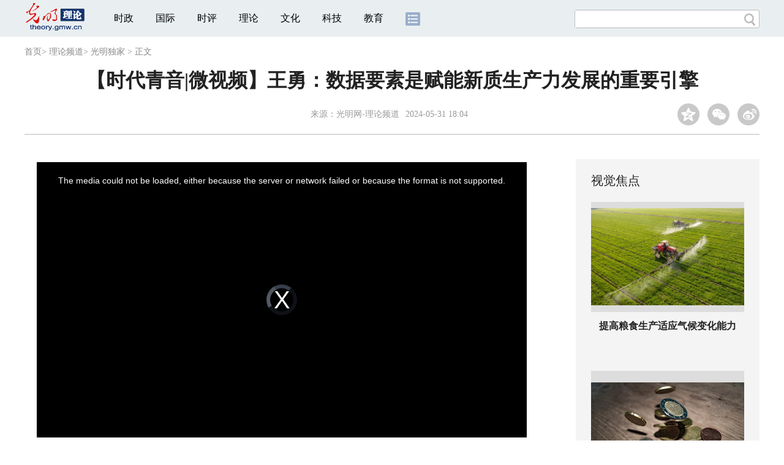

--- FILE ---
content_type: text/html
request_url: https://theory.gmw.cn/2024-05/31/content_37356720.htm
body_size: 11322
content:
<!DOCTYPE html>
<html>
<head> 
<meta name="tplInfo" content='{"id":46073,"name":"2018文章页全媒体标准版","nodeid":0}'>
<script src="//img.gmw.cn/js/public_share.js" atremote></script>
<meta charset="UTF-8" />
<meta http-equiv="Content-Type" content="text/html;charset=utf-8">
<meta http-equiv="Cache-Control" content="max-age=0" />
<meta http-equiv="pragma" content="no-cache" />
<meta http-equiv="Expires" content="0" />
<meta name="renderer" content="webkit|ie-stand|ie-comp">
<meta name="viewport" content="width=device-width, initial-scale=1.0, minimum-scale=1.0, maximum-scale=3.0, user-scalable=no" >
<meta http-equiv="X-UA-Compatible" content="IE=11,chrome=1"/>
<meta name="description" content="【时代青音|微视频】王勇：数据要素是赋能新质生产力发展的重要引擎　　【文字实录】
　　发展新质生产力，最值得强调的生产要素，是数据这个要素。因为不管是传统产业的改造">
<meta name="keywords" content="数据要素">
<meta name="filetype" content="0">
<meta name="publishedtype" content="1">
<meta name="pagetype" content="1">
<META name="catalogs" content="47530">
<META name="contentid" content="37356720">
<META name="publishdate" content="2024-05-31">
<META name="author" content="李澍">
<META name="editor" content="徐倩阳">
<link href="//img.gmw.cn/css/con_style.css?_=20230210" type="text/css" rel="stylesheet" atremote />
<script src="//img.gmw.cn/js/jquery.js" atremote></script>
<script src="//img.gmw.cn/js/require/config.js?_=20201027" atremote></script>
<script src="//img.gmw.cn/js/require.js" atremote></script>
<script src="//img.gmw.cn/js/require/conMediaMain.js?_=20201027" atremote></script>
<title>
【时代青音|微视频】王勇：数据要素是赋能新质生产力发展的重要引擎
_光明网</title>
</head>
<body class="g-mobile">
<!-- 分享默认图 开始 -->
<div style="position:absolute;top:-9999px;left:-9999px;width:0px;height:0px;overflow:hidden;display:none;"><img src="//img.gmw.cn/pic/gmwLogo_share.jpg" atremote></div>
<!-- 分享默认图 结束 -->
<!--微信分享提示 开始-->
<div class="g-wxTips">
	<div class="m-wxtop-tip">
		<div class="m-con">
			<p class="m-tipText">
				点击右上角<img atremote="" src="//img.gmw.cn/pic/mgmw/iconshare.png" class="u-qq">微信好友
			</p>
			<p class="m-tipText">
				<img atremote="" src="//img.gmw.cn/pic/mgmw/pengyouquan.png" class="u-qq">朋友圈
			</p>
			<p class="m-tipShare"><img atremote="" src="//img.gmw.cn/pic/mgmw/layershare.png" class="u-share"></p>
		</div>
	</div>
	<div class="m-wxdown-tip">
		<div class="m-con">
			<!--<p class="m-tipText">点击浏览器下方“<img atremote="" src="//img.gmw.cn/pic/mgmw/lineshare.png">”分享微信好友Safari浏览器请点击“<img atremote="" src="//img.gmw.cn/pic/mgmw/share.png">”按钮</p>-->
			<p class="m-tipText">请使用浏览器分享功能进行分享</p>
			<p class="m-tip"><img atremote="" src="//img.gmw.cn/pic/mgmw/arrow.png"></p>
		</div>
	</div>
</div>
<!--微信分享提示 结束-->
<!--顶部广告 start-->
<div class="u-top-ad" id="ad_con_top_full_01"></div>
<!--顶部广告 end-->
<!--头部 start-->
<div class="g-header">
    <div class="m-channel-head">
      <div class="g-layout">
            <div class="m-logo">
                <!--频道logo start-->
                <!-- 新版文章页头部频道logo ssi -->
<meta charset="UTF-8" />
<a href="//theory.gmw.cn/index.htm" target="_blank"><img id="headerlogo" src="//img.gmw.cn/pic/contentlogo/4402.gif" alt="理论频道"></a>
                <!--频道logo end-->
            </div>
            <!--导航-->
    		<!-- 新版文章页头部导航 ssi -->
<!--手机端导航s-->
<span class="m-mobile-nav-btn"><img atremote="" src="//img.gmw.cn/pic/mgmw/mline.png"></span>
<img class="m-to-pc" src="//img.gmw.cn/pic/conimages/m_pc_btn.png" atremote="">
<img class="m-to-mob" src="//img.gmw.cn/pic/conimages/m_mobile_btn.png" atremote="">
<div class="m-mobile-nav">
    <a href="javascript:void(0);" id="u-navClose"><img atremote src="//img.gmw.cn/pic/mgmw/mClose.png" /></a>
    <div class="m-navTitle">
        <span></span>
        <h1>全部导航</h1>
    </div>
    <ul>
        <li><a atremote href="//politics.gmw.cn/" target="_blank">时政</a></li>
        <li><a atremote href="//world.gmw.cn/" target="_blank">国际</a></li>
        <li><a atremote href="//guancha.gmw.cn/" target="_blank">时评</a></li>
        <li><a atremote href="//theory.gmw.cn/" target="_blank">理论</a></li>
        <li><a atremote href="//culture.gmw.cn/" target="_blank">文化</a></li>
        <li><a atremote href="//tech.gmw.cn/" target="_blank">科技</a></li>
        <li><a atremote href="//edu.gmw.cn/" target="_blank">教育</a></li>
        <li><a atremote href="//economy.gmw.cn/" target="_blank">经济</a></li>
        <li><a atremote href="//life.gmw.cn/" target="_blank">生活</a></li>
		<li><a atremote href="//legal.gmw.cn/" target="_blank">法治</a></li>
        <li><a atremote href="//topics.gmw.cn/" target="_blank">专题</a></li>
        <li><a atremote href="//en.gmw.cn/" target="_blank">ENGLISH</a></li>   
    </ul>
    <div class="f-search">
        <div class="m-input-group">
            <input id="searchTextMob" type="text" value="" name="q" >
            <button class="u-btn" type="submit" id="submitSMob"></button>
        </div>
    </div>
</div>
<!--手机端导航e-->
<!--电脑端导航s-->
<div class="m-channel-nav">
    <ul class="m-nav">
        <li> <a href="//politics.gmw.cn/" target="_blank">时政</a> </li>
        <li> <a href="//world.gmw.cn/" target="_blank">国际</a> </li>
        <li> <a href="//guancha.gmw.cn/" target="_blank">时评</a> </li>
        <li> <a href="//theory.gmw.cn/" target="_blank">理论</a> </li>
        <li> <a href="//culture.gmw.cn/" target="_blank">文化</a> </li>
        <li> <a href="//tech.gmw.cn/" target="_blank">科技</a> </li>
        <li> <a href="//edu.gmw.cn/" target="_blank">教育</a> </li>
        <!--<li> <a href="//economy.gmw.cn/" target="_blank">经济</a> </li>
        <li> <a href="//life.gmw.cn/" target="_blank">生活</a> </li>
        <li> <a href="//legal.gmw.cn/" target="_blank">法治</a> </li>-->
        <li class="more-nav-btn"> <a href="//www.gmw.cn/map.htm" target="_blank"><img src="//img.gmw.cn/pic/conimages/con_headIcon.png" /></a> </li>
    </ul>
</div>
<!--电脑端导航e-->
            <!--搜索-->
            <!-- 新版搜索 ssi -->
<meta charset="UTF-8" />
<div class="f-search">
    <div class="m-input-group">
        <input id="searchText" type="text" value="" name="q" >
        <button class="u-btn" type="submit" id="submitS"></button>
    </div>
</div>
            <div class="u-slogan"></div>
            <div class="u-reading" title="【时代青音|微视频】王勇：数据要素是赋能新质生产力发展的重要引擎">正在阅读：【时代青音|微视频】王勇：数据要素是赋能新质生产力发展的重要引擎</div>
</div>
    </div> 
</div>
<!--头部 end-->
<!--导航 stsrt-->
<div class="g-crumbs">
    <a href="https://www.gmw.cn/">首页</a><font>&gt; </font>
    <a href="../../"><img src="//img.gmw.cn/pic/contentlogo/4402.gif" id="ArticleChannelID"></a><a href="../../"  target="_blank"  class="">理论频道</a><Font class="">> </Font><a href="../../node_47530.htm"  target="_blank"  class="">光明独家</a>
    <font>&gt; </font><font>正文</font> 
</div>
<!--导航 end-->
<!--正文主体部分 start-->
<div class="g-main">
    <!--正文标题 start-->
    <div class="m-title-box">
        <h1 class="u-title">
            【时代青音|微视频】王勇：数据要素是赋能新质生产力发展的重要引擎
        </h1>
        <div class="m-con-info">
            <!--稿件信息 strat-->
            <div class="m_tips">
                <span class="m-con-source">来源：<a href="http://theory.gmw.cn/" target="_blank">光明网-理论频道</a></span><span class="m-con-time">2024-05-31 18:04</span>
            </div>
            <!--稿件信息 end-->
            <div class="m-share">
                <div class="share" id="share"> <a class="share-qqzone"><i></i></a> <a class="share-wechat" href="javascript:;"><i></i>
                    <div class="bg-code"></div>
                    <div class="qrcode"></div>
                    <span class="close-btn">X</span></a> <a class="share-weibo"><i></i></a> </div>
            </div>
        </div>
    </div>
    <!--正文标题 end-->
    <!--左侧栏 start-->
  <div class="m-l-main">
        <!--文章正文 start-->
        <div id="articleBox" class="con-text">
            <div id="article_inbox">
                <div class="m-player_box" id="video">
                    <div id="a1"></div>
                </div>
                <div id="MultiAttachPh" style="display: none">
                    https://flv1.gmw.cn/gma/20250219/20250219162522678_3047.mp4
                </div>
                <div id="PicUrlPh" style="display: none">
                    
                </div>
				<div id="SubtitlePh" style="display: none"></div>
                <div class="u-mainText">
                    <!--enpproperty <articleid>37356720</articleid><date>2024-05-31 18:04:27.0</date><author></author><title>【时代青音|微视频】王勇：数据要素是赋能新质生产力发展的重要引擎</title><keyword>数据要素</keyword><subtitle></subtitle><introtitle></introtitle><siteid>2</siteid><nodeid>47530</nodeid><nodename>光明独家</nodename><nodesearchname></nodesearchname>/enpproperty--><!--enpcontent--><!--enpcontent--><p><strong><font color="#993300">　　【文字实录】</font></strong></p>
<p>　　发展新质生产力，最值得强调的生产要素，是数据这个要素。因为不管是传统产业的改造升级，还是推动新兴产业的发展，或是培育未来产业，都需要非常精细化地决策，减少资源错配所带来的成本。资源错配是我们以前在各类资源配置过程当中经常遇到的问题，要么造成产能过剩，要么造成行业风险过高。而使用数据要素最大的好处，就是能够降低各类资源的错配程度。</p>
<p>　　这一问题可以从两个方面去理解。一是需求端，就是当我们有了数据之后，可以更好地了解消费者的产品需求，同时把更多的资源用于生产能够满足消费者所需的产品。以电脑为例，现在大家都使用智能手机或笔记本电脑，那台式机还有没有市场呢？其实还会有不少人用台式机处理视频或者玩电脑游戏，台式机在这一垂直领域的销售，能够更好地满足消费者的欲望。这就是数据引导企业在需求端作出了正确决策，这种决策极大地提高了资源的配置效率。</p>
<p>　　另外，数据也可以在供给端发挥作用，帮助企业更好地降低生产成本，提高生产流程的合理性。比如现在传统产业需要进行数字化转型，就需要对生产数据进行分析，从而对流程进行合理化。</p>
<p>　　数据要素在需求端可以更好地帮助企业发现新产品、新的市场方向；而在供给端可以更好地帮助企业降低成本。不管是在传统产业的改造升级，还是在确定新兴产业或未来产业的发展方向方面，数据要素都会起到非常重要的作用，真正推动新质生产力的发展。（编辑：徐倩阳、路天悦）</p>
<p><font face="楷体">　　【中国互联网发展基金会中国正能量网络传播专项基金资助支持项目】</font></p>
<p><img style="WIDTH: 0px; HEIGHT: 0px" id="71967306" title="【时代青音|微视频】王勇：数据要素是赋能新质生产力发展的重要引擎" alt="【时代青音|微视频】王勇：数据要素是赋能新质生产力发展的重要引擎"  border="0" align="默认" src="https://imgtheory.gmw.cn/attachement/png/site2/20240531/f44d30758a7127c3e60810.png" sourcename="本地文件" sourcedescription="编辑提供的本地文件"/></p>
<p align="center"><img style="WIDTH: 650px; HEIGHT: 100px" id="71967307" title="【时代青音|微视频】王勇：数据要素是赋能新质生产力发展的重要引擎" alt="【时代青音|微视频】王勇：数据要素是赋能新质生产力发展的重要引擎"  border="0" align="center" src="https://imgtheory.gmw.cn/attachement/jpg/site2/20240531/f44d30758a7127c3e60811.jpg" sourcename="本地文件" sourcedescription="编辑提供的本地文件"/></p>
<p> </p><!--/enpcontent--><!--/enpcontent-->
					
                    <!--责编-->
                    <div class="m-zbTool liability">
                    	<span>[ </span>
                    	<span class="liability">责编：李澍</span><span> ]</span> </div>
                    
                </div>
                <div class="u-moreText">阅读剩余全文（<span class="u-percent"></span>）</div>
            </div>
        </div>
		<!--取附件设置视频封面 start-->
        <div id="titleImgWrap" style="display:none;">
            
        </div>
        <!--取附件设置视频封面 end-->
        <!--文章正文 end-->
        <div class="u-conBottomLine"></div>
    <!--QRcode-->
    	<!-- 新版文章页正文下方二维码 ssi -->
<meta charset="UTF-8" />
<div class="u-QRcode"><img src="//img.gmw.cn/content_banner/content_840x120_qrcodes.jpg"></div>
<div class="u-con-left-ad" id="ad_con_left_full_01" style="margin-bottom:20px;"></div>
        <!--相关阅读 start-->
		<meta charset="UTF-8" />
<!-- tplID :46336 网评中心相关阅读 ssi-->
<!--相关阅读 开始-->
<div class="m-relRead is_ssi">
    <h2>相关阅读</h2>
    <ul class="relReadUl" id="relReadUl">
        <li class="rRPic">
            <div class="m-imgcon">                <div class="m-img"><a atremote href="https://theory.gmw.cn/2026-01/16/content_38541554.htm" target="_blank"><img atremote src="https://imgtheory.gmw.cn/attachement/jpg/site2/20260116/005056b8abe62ad42aec01.jpg" border="0"></a></div>            </div>                        <p><a atremote href="https://theory.gmw.cn/2026-01/16/content_38541554.htm" target="_blank">健全绿色消费激励机制，推广低碳生活方式</a></p>
        </li>
        <li class="rRPic no-Mobile1000">
            <div class="m-imgcon">                <div class="m-img"><a atremote href="https://theory.gmw.cn/2025-12/11/content_38466986.htm" target="_blank"><img atremote src="https://imgtheory.gmw.cn/attachement/jpg/site2/20251211/005056a53a072aa45dea02.jpg" border="0"></a></div>            </div>                        <p><a atremote href="https://theory.gmw.cn/2025-12/11/content_38466986.htm" target="_blank">以数字化重塑长江文化的整体性叙事</a></p>
        </li>
        <li class="rRArticle">
            <a atremote href="https://theory.gmw.cn/2026-01/16/content_38541574.htm" target="_blank">坚持创新驱动，加紧培育壮大新动能</a><a atremote href="https://theory.gmw.cn/2026-01/15/content_38538554.htm" target="_blank">从“千园之城”看人民城市的幸福密码</a><a atremote href="https://theory.gmw.cn/2026-01/14/content_38534235.htm" target="_blank">以数智绿色深度融合培育绿色生产力</a><a atremote href="https://theory.gmw.cn/2026-01/13/content_38533517.htm" target="_blank" class="lastRra">在古典文明中寻求智慧汲取营养</a>
        </li>
    </ul>
</div>
<!--相关阅读 结束-->

        <!--相关阅读 end-->
        <!--表情 start-->
        <!-- tplID: nodeID: -->
<meta charset="UTF-8" />
<div class="m-motion-wrap" id="motionsDiv">
	<!--表情s-->
	<div class="m-motion">
		<div class="m-motion-hd">
			<h2>您此时的心情</h2>
			<div class="m-gm-vote"><a href="//vote.gmw.cn" target="_blank"><img src="//img.gmw.cn/pic/conimages/yuntoulogo.png" alt="光明云投"/></a></div>
			<div class="m-motion-rank">
				<span class="u-motion-title">新闻表情排行</span>
				<span class="m-motion-classify"><a href="//www.gmw.cn/motionsdaytop.htm" target="_blank">日</a>/<a href="//www.gmw.cn/motionsweektop.htm" target="_blank">周</a></span>
			</div>
		</div>
		<div class="m-motion-bd">
			<ul>
				<li class="m_1">
					<div class="m-motion-con">
						<a class="face"><img src="//img.gmw.cn/pic/conimages/ico_motion_1.png"></a>
						<div class="m-motion-status">
							<div class="u-motion">开心</div>
							<div class="m-motion-numbox">
								<div class="pillar">&nbsp;</div>
							</div>
							<div class="hits">0</div>
						</div>
					</div>
				</li>
				<li class="m_2">
					<div class="m-motion-con">
						<a class="face"><img src="//img.gmw.cn/pic/conimages/ico_motion_2.png"></a>
						<div class="m-motion-status">
							<div class="u-motion">难过</div>
							<div class="m-motion-numbox">
								<div class="pillar">&nbsp;</div>
							</div>
							<div class="hits">0</div>
						</div>
					</div>
				</li>
				<li class="m_3">
					<div class="m-motion-con">
						<a class="face"><img src="//img.gmw.cn/pic/conimages/ico_motion_3.png"></a>
						<div class="m-motion-status">
							<div class="u-motion">点赞</div>
							<div class="m-motion-numbox">
								<div class="pillar">&nbsp;</div>
							</div>
							<div class="hits">0</div>
						</div>
					</div>
				</li>
				<li class="m_4">
					<div class="m-motion-con">
						<a class="face"><img src="//img.gmw.cn/pic/conimages/ico_motion_4.png"></a>
						<div class="m-motion-status">
							<div class="u-motion">飘过</div>
							<div class="m-motion-numbox">
								<div class="pillar">&nbsp;</div>
							</div>
							<div class="hits">0</div>
						</div>
					</div>
				</li>
			</ul>
		</div>
	</div>
	<!--表情e-->
</div>
        <!--表情 end-->
    </div>
    <!--左侧栏 end-->
    <!--右侧栏 start-->
    <div class="m-r-main no-Mobile">
        <!--视觉焦点 start-->
        <meta charset="UTF-8" />
<!-- tplID:46078 网评中心理论频道、学术频道、党建频道文章页右侧视觉焦点 -->
<div class="m-eyecatcher is_ssi" id="m-eyecatcher">
	<h2>视觉焦点</h2>
	<ul>		<li>			<div class="m-imgcon">				<div class="m-img">					<a atremote href="https://theory.gmw.cn/2025-03/27/content_37930136.htm" target="_blank"><img atremote src="https://imgtheory.gmw.cn/attachement/jpg/site2/20250328/94c69122e51c2950523001.jpg" border="0"></a>				</div>			</div>			<p>提高粮食生产适应气候变化能力</p>		</li><li>			<div class="m-imgcon">				<div class="m-img">					<a atremote href="https://theory.gmw.cn/2025-03/20/content_37915790.htm" target="_blank"><img atremote src="https://imgtheory.gmw.cn/attachement/jpg/site2/20250320/94c69122e51c2945c02d0c.jpg" border="0"></a>				</div>			</div>			<p>如何理解货币政策的“适度宽松”</p>		</li>	</ul></div>
	<div class="u-con-right-ad" id="ad_con_right_full_01" style="margin:20px auto;"></div>
        <!--视觉焦点 end-->
        <!--最热文章 start-->
        <meta charset="UTF-8" />
<!-- tplID:46341 网评中心理论频道、学术频道、党建频道文章页右侧最热文章 -->
<div class="m-hotArticle is_ssi" id="m-hotArticle">
	<h2>最热文章</h2>
	<ul>
	  <li>        <div>                      <a atremote href="https://theory.gmw.cn/2026-01/16/content_38541574.htm" target="_blank">坚持创新驱动，加紧培育壮大新动能</a>        </div>	<span class="topThree">1</span></li>		
	  <li>       <div>                      <a atremote href="https://theory.gmw.cn/2026-01/15/content_38538554.htm" target="_blank">从“千园之城”看人民城市的幸福密码</a>        </div>	<span class="topThree">2</span></li>		
	  <li>        <div>                      <a atremote href="https://theory.gmw.cn/2026-01/14/content_38534235.htm" target="_blank">以数智绿色深度融合培育绿色生产力</a>        </div>	<span class="topThree">3</span></li>		
	  <li>        <div>                      <a atremote href="https://theory.gmw.cn/2026-01/13/content_38533584.htm" target="_blank">全力做好绿色金融大文章</a>        </div>	<span>4</span></li>		
	  <li>        <div>                      <a atremote href="https://theory.gmw.cn/2026-01/13/content_38533606.htm" target="_blank">构建亲清政商关系</a>        </div>	<span>5</span></li>		
	  <li>       <div>                      <a atremote href="https://theory.gmw.cn/2026-01/13/content_38533517.htm" target="_blank">在古典文明中寻求智慧汲取营养</a>        </div>	<span>6</span></li>		
	  <li>        <div>                      <a atremote href="https://theory.gmw.cn/2026-01/09/content_38527885.htm" target="_blank">从银发族“买买买”看内需新蓝海</a>        </div>	<span>7</span></li>		
	  <li>       <div>                      <a atremote href="https://theory.gmw.cn/2026-01/09/content_38527633.htm" target="_blank">理想信念教育如何“破壁”青年网络圈群化</a>        </div>	<span>8</span></li>		
	  <li>        <div>                      <a atremote href="https://theory.gmw.cn/2026-01/09/content_38527632.htm" target="_blank">因地制宜发展农业新质生产力</a>        </div>	<span>9</span></li>		
	  <li>        <div>                      <a atremote href="https://theory.gmw.cn/2026-01/09/content_38527622.htm" target="_blank">进一步推动新就业形态健康发展</a>        </div>	<span>10</span></li>		
	</ul>
</div>
        <!--最热文章 end-->
        
  </div>
    <!--右侧栏 end-->
</div>
<!--正文主体部分 end-->
<!--独家策划 start-->
<meta charset="UTF-8" />

<!-- tplID:46332 网评中心理论、学术、党建频道全媒体文章页中部独家策划部分 ssi-->
<div class="g-solePlan-box is_ssi no-Mobile414">
	<div class="g-solePlan" id="g-solePlan">
		<h2>独家策划</h2>
		<ul>
			<li>
			  <div class="li_con">	<div class="pic">		<a atremote href="https://topics.gmw.cn/node_166993.htm" target="_blank"><img atremote src="https://imgtheory.gmw.cn/attachement/jpg/site2/20251210/00d86168b9e92aa35f5a12.jpg" border="0"></a>	</div>	<div class="block1">		<p><a href="https://topics.gmw.cn/node_166993.htm" target="_blank">“理响中国·文化旗帜”党校公开课第14季</a></p>	</div></div>
			  <div class="li_con">	<div class="block1">		<p><a href="https://topics.gmw.cn/node_161185.htm" target="_blank">“理响中国·铿锵有理|在改革开放中开辟广阔前景暨党校公开课第十二季”</a></p>	</div>	<div class="pic divright">		<a atremote href="https://topics.gmw.cn/node_161185.htm" target="_blank"><img atremote src="https://imgtheory.gmw.cn/attachement/jpg/site2/20250331/f44d307589282954aa2c09.jpg" border="0"></a> 					        </div></div>
			</li>
			<li>
			  <div class="li_con">	<div class="pic">		<a atremote href="https://topics.gmw.cn/node_166533.htm" target="_blank"><img atremote src="https://imgtheory.gmw.cn/attachement/jpg/site2/20251106/94c69122e51c2a76533f02.jpg" border="0"></a>	</div>	<div class="block1">		<p><a href="https://topics.gmw.cn/node_166533.htm" target="_blank">理响中国·铿锵有理|经济向好有底气</a></p>	</div></div>
			  <div class="li_con">	<div class="block1">		<p><a href="https://topics.gmw.cn/node_157830.htm" target="_blank">“理响中国”理论融媒体精品征集展播活动</a></p>	</div>	<div class="pic divright">		<a atremote href="https://topics.gmw.cn/node_157830.htm" target="_blank"><img atremote src="https://imgtheory.gmw.cn/attachement/jpg/site2/20250620/f44d3075892829bf50130a.jpg" border="0"></a> 					        </div></div>
			</li>
			<li>
			  <div class="li_con">	<div class="pic">		<a atremote href="https://topics.gmw.cn/node_164576.htm" target="_blank"><img atremote src="https://imgtheory.gmw.cn/attachement/jpg/site2/20250626/005056b87d1d29c6eb6601.jpg" border="0"></a>	</div>	<div class="block1">		<p><a href="https://topics.gmw.cn/node_164576.htm" target="_blank">理响中国·春江水暖鸭先知</a></p>	</div></div>
			  <div class="li_con">	<div class="block1">		<p><a href="https://topics.gmw.cn/node_161019.htm" target="_blank">把中国式现代化的美好图景变为现实</a></p>	</div>	<div class="pic divright">		<a atremote href="https://topics.gmw.cn/node_161019.htm" target="_blank"><img atremote src="https://imgtheory.gmw.cn/attachement/png/site2/20250331/94c69122e36b2954a6a230.png" border="0"></a> 					        </div></div>
			</li>
		</ul>
	</div>
</div>
<!--独家策划 end-->
<!--推荐阅读&广告 start-->
<div class="g-maincon">
    <div class="m-l-reads">
        <!--推荐阅读 start-->
        <meta charset="UTF-8" />
<!-- tplID:46072 网评中心理论频道、学术频道、党建频道全媒体文章页左侧底部推荐阅读部分 ssi-->
<div class="g-readscon is_ssi">
	<div class="u-relateread">推荐阅读</div>
	<div class="m-lists" id="m-lists">
	  	<div class="m-redlist">	     <div class="m-imgcon">			<div class="m-img">				<a atremote href="https://theory.gmw.cn/2025-12/29/content_38506820.htm" target="_blank"></a>			</div>		</div>		<div class="m-textc">			<div class="u-tt3">                   <a atremote href="https://theory.gmw.cn/2025-12/29/content_38506820.htm" target="_blank">做好“五个必须”，为明年经济工作开好局</a>             </div>	        <div class="u-zy">2026年是“十五五”规划开局之年，做好经济工作至关重要。这“五个必须”，既对以往经济实践作出了深刻精辟的总结，也为做好当前和今后一个时期的经济工作提供了思想指引和行动指南。</div>		    <div class="u-time">2025-12-29 17:36</div>	     </div>	</div><div class="m-redlist">	     <div class="m-imgcon">			<div class="m-img">				<a atremote href="https://theory.gmw.cn/2025-12/25/content_38499467.htm" target="_blank"></a>			</div>		</div>		<div class="m-textc">			<div class="u-tt3">                   <a atremote href="https://theory.gmw.cn/2025-12/25/content_38499467.htm" target="_blank">投资于人对建设强大国内市场的基础功能</a>             </div>	        <div class="u-zy">人力资本作为经济增长核心要素的地位被提升到了前所未有的高度。这种战略重心的转移深刻表明，在高质量发展的新阶段，“人”已不再仅仅被视为市场消费的终端，更是生产要素中最具能动性的价值源泉。</div>		    <div class="u-time">2025-12-25 10:52</div>	     </div>	</div><div class="m-redlist">	     <div class="m-imgcon">			<div class="m-img">				<a atremote href="https://theory.gmw.cn/2025-12/10/content_38466955.htm" target="_blank"></a>			</div>		</div>		<div class="m-textc">			<div class="u-tt3">                   <a atremote href="https://theory.gmw.cn/2025-12/10/content_38466955.htm" target="_blank">投资于人对促进新质生产力发展的作用</a>             </div>	        <div class="u-zy">高质量发展是以创新为第一动力的发展，意味着必须把以创新为特点的新质生产力作为高质量发展的重要内容和动力所在，以新质生产力发展推动经济增长方式从粗放式向集约式转变。</div>		    <div class="u-time">2025-12-10 09:01</div>	     </div>	</div><div class="m-redlist">	     <div class="m-imgcon">			<div class="m-img">				<a atremote href="https://theory.gmw.cn/2025-11/19/content_38423405.htm" target="_blank"></a>			</div>		</div>		<div class="m-textc">			<div class="u-tt3">                   <a atremote href="https://theory.gmw.cn/2025-11/19/content_38423405.htm" target="_blank">数实融合：“智”绘实体经济新蓝图</a>             </div>	        <div class="u-zy">加快建设现代化产业体系为何如此重要？“根基”二字有何深意？实体经济又该如何把握“智能化、绿色化、融合化”的主攻方向，实现从“制造大国”向“制造强国”跃升？</div>		    <div class="u-time">2025-11-19 15:41</div>	     </div>	</div>					</div>
	<div class="m-lists" id="m-lists">
	  	<div class="m-redlist">	     <div class="m-imgcon">			<div class="m-img">				<a atremote href="https://theory.gmw.cn/2025-11/05/content_38392597.htm" target="_blank"></a>			</div>		</div>		<div class="m-textc">			<div class="u-tt3">                   <a atremote href="https://theory.gmw.cn/2025-11/05/content_38392597.htm" target="_blank">优化营商环境 激发文旅消费</a>             </div>	        <div class="u-zy">优化营商环境不仅是激发市场主体活力的根本举措，更是打通文旅消费堵点、提升消费质量、激发消费潜能的“金钥匙”。</div>		    <div class="u-time">2025-11-05 10:52</div>	     </div>	</div><div class="m-redlist">	     <div class="m-imgcon">			<div class="m-img">				<a atremote href="https://theory.gmw.cn/2025-10/31/content_38378214.htm" target="_blank"></a>			</div>		</div>		<div class="m-textc">			<div class="u-tt3">                   <a atremote href="https://theory.gmw.cn/2025-10/31/content_38378214.htm" target="_blank">中国国际地位何以实现百年跃升</a>             </div>	        <div class="u-zy">一代代中国共产党人秉持初心使命，在宏伟蓝图指引下不断增强国家实力、丰富国际理念、落实行动计划，以中国式现代化开辟民族复兴新境界，铸就了中国国际地位历史性提升的坚实根基。</div>		    <div class="u-time">2025-10-31 09:42</div>	     </div>	</div><div class="m-redlist">	     <div class="m-imgcon">			<div class="m-img">				<a atremote href="https://theory.gmw.cn/2025-09/03/content_38262762.htm" target="_blank"></a>			</div>		</div>		<div class="m-textc">			<div class="u-tt3">                   <a atremote href="https://theory.gmw.cn/2025-09/03/content_38262762.htm" target="_blank">牢记初心使命 推动上合组织行稳致远</a>             </div>	        <div class="u-zy">上合组织必须坚持求同存异、互利共赢、开放包容、公平正义、务实高效五项原则，这是对“上海精神”的治理化表达，是将价值共识转化为可操作准则的关键一步。</div>		    <div class="u-time">2025-09-03 15:23</div>	     </div>	</div><div class="m-redlist">	     <div class="m-imgcon">			<div class="m-img">				<a atremote href="https://theory.gmw.cn/2025-08/15/content_38221714.htm" target="_blank"></a>			</div>		</div>		<div class="m-textc">			<div class="u-tt3">                   <a atremote href="https://theory.gmw.cn/2025-08/15/content_38221714.htm" target="_blank">以“两山”理念引领生态产品价值实现</a>             </div>	        <div class="u-zy">二十年来，“绿水青山就是金山银山”理念顺应了人民群众对优美生态环境的期待，打通了“绿水青山”与“金山银山”双向转换的堵点，引领了生态产品价值实现的有效途径。</div>		    <div class="u-time">2025-08-15 15:58</div>	     </div>	</div>					</div>

<div class="m-lists" id="m-lists">
  	<div class="m-redlist">	     <div class="m-imgcon">			<div class="m-img">				<a atremote href="https://theory.gmw.cn/2025-08/05/content_38199818.htm" target="_blank"></a>			</div>		</div>		<div class="m-textc">			<div class="u-tt3">                   <a atremote href="https://theory.gmw.cn/2025-08/05/content_38199818.htm" target="_blank">促进平台经济高质量发展</a>             </div>	        <div class="u-zy">面对“内卷”困局，平台经济已经走到了必须转型的十字路口，而转型的主题词应该是“创新”和“价值”，它们是平台企业突破自身发展瓶颈的自救之路，更是中国经济从高速增长迈向高质量发展的时代要求。</div>		    <div class="u-time">2025-08-05 14:49</div>	     </div>	</div><div class="m-redlist">	     <div class="m-imgcon">			<div class="m-img">				<a atremote href="https://theory.gmw.cn/2025-07/02/content_38129295.htm" target="_blank"></a>			</div>		</div>		<div class="m-textc">			<div class="u-tt3">                   <a atremote href="https://theory.gmw.cn/2025-07/02/content_38129295.htm" target="_blank">百年大党引领中华民族伟大复兴</a>             </div>	        <div class="u-zy">值此庆祝中国共产党成立104周年之际，回溯党的来时路，展望党的新征程，我们需要以更加强烈的历史主动精神推进中国式现代化，奋力实现中华民族伟大复兴的中国梦。</div>		    <div class="u-time">2025-07-02 09:25</div>	     </div>	</div><div class="m-redlist">	     <div class="m-imgcon">			<div class="m-img">				<a atremote href="https://theory.gmw.cn/2025-04/21/content_37978131.htm" target="_blank"></a>			</div>		</div>		<div class="m-textc">			<div class="u-tt3">                   <a atremote href="https://theory.gmw.cn/2025-04/21/content_37978131.htm" target="_blank">以实数融合焕新未来经济图景</a>             </div>	        <div class="u-zy">发展数字经济是我国把握新一轮科技革命和产业变革新机遇的战略选择。面对创新涌现、迭代迅速的发展态势，我国积极顺应数字经济发展规律，审时度势调整发展政策。</div>		    <div class="u-time">2025-04-21 09:48</div>	     </div>	</div><div class="m-redlist">	     <div class="m-imgcon">			<div class="m-img">				<a atremote href="https://theory.gmw.cn/2025-03/26/content_37928913.htm" target="_blank"></a>			</div>		</div>		<div class="m-textc">			<div class="u-tt3">                   <a atremote href="https://theory.gmw.cn/2025-03/26/content_37928913.htm" target="_blank">统筹建立粮食产销区省际横向利益补偿机制</a>             </div>	        <div class="u-zy">建立粮食产销区省际横向利益补偿机制，关键在于推进科技和改革双轮驱动。其中，改革的核心在于粮食政策创设与制度创新，调动和保护好农民种粮积极性，让农民种粮有奔头，让政府抓粮有动力。</div>		    <div class="u-time">2025-03-26 16:25</div>	     </div>	</div>					</div>
<div class="m-lists" id="m-lists">
  	<div class="m-redlist">	     <div class="m-imgcon">			<div class="m-img">				<a atremote href="https://theory.gmw.cn/2025-03/21/content_37919230.htm" target="_blank"></a>			</div>		</div>		<div class="m-textc">			<div class="u-tt3">                   <a atremote href="https://theory.gmw.cn/2025-03/21/content_37919230.htm" target="_blank">统筹推进新型城镇化与乡村全面振兴</a>             </div>	        <div class="u-zy">在当前中国的发展进程中，新型城镇化和乡村全面振兴是两个至关重要的战略方向。这两大战略的实施，不仅关系到中国现代化进程的推进，也是实现全体人民共同富裕的关键步骤。</div>		    <div class="u-time">2025-03-21 16:18</div>	     </div>	</div><div class="m-redlist">	     <div class="m-imgcon">			<div class="m-img">				<a atremote href="https://theory.gmw.cn/2025-03/18/content_37911766.htm" target="_blank"></a>			</div>		</div>		<div class="m-textc">			<div class="u-tt3">                   <a atremote href="https://theory.gmw.cn/2025-03/18/content_37911766.htm" target="_blank">科技创新、产业升级与城市发展</a>             </div>	        <div class="u-zy">城市是科研机构、人才、设施等创新要素最为集中的地方；城市自身的高质量发展离不开创新。城市的创新及发展，既需要制定明确的目标，还需要遵循一定的规律和原则。</div>		    <div class="u-time">2025-03-18 09:13</div>	     </div>	</div><div class="m-redlist">	     <div class="m-imgcon">			<div class="m-img">				<a atremote href="https://theory.gmw.cn/2025-03/03/content_37882487.htm" target="_blank"></a>			</div>		</div>		<div class="m-textc">			<div class="u-tt3">                   <a atremote href="https://theory.gmw.cn/2025-03/03/content_37882487.htm" target="_blank">全过程人民民主契合人民对美好生活的追求</a>             </div>	        <div class="u-zy">全过程人民民主以聚焦民生的方式促进机会公平、打破利益藩篱，让维护社会正义的机制更加完善，持续性地疏浚社会成员上升发展流动渠道，确保每个个体都拥有人生出彩、梦想成真的机会。</div>		    <div class="u-time">2025-03-03 10:49</div>	     </div>	</div><div class="m-redlist">	     <div class="m-imgcon">			<div class="m-img">				<a atremote href="https://theory.gmw.cn/2025-01/22/content_37813056.htm" target="_blank"></a>			</div>		</div>		<div class="m-textc">			<div class="u-tt3">                   <a atremote href="https://theory.gmw.cn/2025-01/22/content_37813056.htm" target="_blank">用党的创新理论引领Z世代</a>             </div>	        <div class="u-zy">契合数字化、智能化的传播格局，适应Z世代拥抱变革、表达活跃、实践奋进的代际特征，以更鲜活的话语、多元的样态实现有效触达，彰显理论的生命力与引领力，是做好新时代理论传播的应有之义。</div>		    <div class="u-time">2025-01-22 11:22</div>	     </div>	</div>					</div>
<div class="m-lists" id="m-lists">
  	<div class="m-redlist">	     <div class="m-imgcon">			<div class="m-img">				<a atremote href="https://theory.gmw.cn/2024-12/23/content_37753896.htm" target="_blank"></a>			</div>		</div>		<div class="m-textc">			<div class="u-tt3">                   <a atremote href="https://theory.gmw.cn/2024-12/23/content_37753896.htm" target="_blank">人工智能赋能新质生产力大有可为</a>             </div>	        <div class="u-zy">人工智能产业作为国民经济最重要的先导产业、基础产业和战略性产业，正在通过生产要素、生产资料更新、重组，生产关系、生产制度重塑，成为最具潜力、带动力和深刻影响力的新质生产力引航。</div>		    <div class="u-time">2024-12-23 13:29</div>	     </div>	</div><div class="m-redlist">	     <div class="m-imgcon">			<div class="m-img">				<a atremote href="https://theory.gmw.cn/2024-12/16/content_37740994.htm" target="_blank"></a>			</div>		</div>		<div class="m-textc">			<div class="u-tt3">                   <a atremote href="https://theory.gmw.cn/2024-12/16/content_37740994.htm" target="_blank">“一带一路”迎来新阶段新空间新任务</a>             </div>	        <div class="u-zy">共建“一带一路”的主要目标之一是通过政策沟通、设施联通、贸易畅通、资金融通、民心相通，实现共建国家的共同发展与繁荣。经过11年的共同努力，一大批标志性项目相继建成并投入运营，为共建国家带来了许多实实在在的利益。</div>		    <div class="u-time">2024-12-16 17:13</div>	     </div>	</div><div class="m-redlist">	     <div class="m-imgcon">			<div class="m-img">				<a atremote href="https://theory.gmw.cn/2024-11/26/content_37700991.htm" target="_blank"></a>			</div>		</div>		<div class="m-textc">			<div class="u-tt3">                   <a atremote href="https://theory.gmw.cn/2024-11/26/content_37700991.htm" target="_blank">构建新的气候变化经济学理论与政策论述</a>             </div>	        <div class="u-zy">经济学在应对气候变化中的角色，应该是在科学决定气候目标的基础上，主要研究如何以成本最小化的方式实现该目标，而不是将经济考虑凌驾于科学之上，由经济学决定温升应该控制到什么程度。</div>		    <div class="u-time">2024-11-26 15:50</div>	     </div>	</div><div class="m-redlist">	     <div class="m-imgcon">			<div class="m-img">				<a atremote href="https://theory.gmw.cn/2024-10/10/content_37605871.htm" target="_blank"></a>			</div>		</div>		<div class="m-textc">			<div class="u-tt3">                   <a atremote href="https://theory.gmw.cn/2024-10/10/content_37605871.htm" target="_blank">网络法治护航数字丝路 为全球数字治理贡献中国智慧</a>             </div>	        <div class="u-zy">数字丝路是我国新时期发展的战略性选择，是构建网络空间命运共同体的新阶段。数字丝路贸易的伟大实践正在使古老的丝路焕发出新的光辉。</div>		    <div class="u-time">2024-10-10 16:04</div>	     </div>	</div>					</div>

<a href="javascript:void(0);" class="u-loadmore">加载更多</a>
	
</div>
<!--推荐阅读 &广告 end-->

        <!--推荐阅读 end-->
    </div>
    <div class="m-r-main">
        <div class="m-btm-ad-box">
        	<div class="u--bottomad" id="ad_con_right_03"></div>
        </div>
    </div>
</div>
<!--推荐阅读&广告 end-->
<!--尾部 start-->
<!-- 新版文章页通用尾部 ssi -->
<meta charset="UTF-8" />
<div class="g-footer">
	<div class="m-footer-box">
		<div class="m-foot-logo">
			<span>光明网版权所有</span>
		</div>
		<ul class="m-foot-nav">
			<li>
				<a href="//about.gmw.cn/node_21441.htm" target="_blank">光明日报社概况</a>
			</li>
			<li>
				<a href="//about.gmw.cn/aboutus.htm" target="_blank">关于光明网</a>
			</li>
			<li>
				<a href="//about.gmw.cn/node_8926.htm" target="_blank">报网动态</a>
			</li>
			<li>
				<a href="//about.gmw.cn/node_46280.htm" target="_blank">联系我们</a>
			</li>
			<li>
				<a href="//about.gmw.cn/node_46279.htm" target="_blank">法律声明</a>
			</li>

			<li>
				<a href="//mail.gmw.cn/" target="_blank">光明网邮箱</a>
			</li>
			<li class="nav-last">
				<a href="//www.gmw.cn/map.htm" target="_blank">网站地图</a>
			</li>
		</ul>
	</div>
</div>
<!-- GMW Statistics -------------------BEGIN-------- -->
<script>document.write(unescape("%3Cscript type='text/javascript' src='//channel-analysis-js.gmw.cn/md.js?" + Math.random() + "'%3E%3C/script%3E"));</script>
<!-- GMW Statistics -------------------END -------- -->
<!-- Google tag (gtag.js) 谷歌 统计2023 -->
<script async src="https://www.googletagmanager.com/gtag/js?id=G-1NBSV0RRQR"></script>
<script>
  window.dataLayer = window.dataLayer || [];
  function gtag(){dataLayer.push(arguments);}
  gtag('js', new Date());

  gtag('config', 'G-1NBSV0RRQR');
</script>


<div id="ad_all_0x0" style="position:relative;font-size:0;"></div>
<div style="display: none;">
	<div class="facebook">
		<a href="https://www.facebook.com/guangmingonline" target="_top"></a>
		<a href="https://www.facebook.com/guangmingonline" target="_top"><h3></h3></a>
	</div>
	<div class="twitter">
		<a href="https://twitter.com/Guangming_Daily" target="_top"></a>
		<a href="https://twitter.com/Guangming_Daily" target="_top"><h3></h3></a>
	</div>
</div>
<!--尾部 end-->
<!--返回顶部-->
<a href="javascript:;" class="u-back-top"></a>
</body>
</html>


--- FILE ---
content_type: application/javascript
request_url: https://img.gmw.cn/js/require/mod/videoJs.mod.js?_=14738845
body_size: 21286
content:
/**
 * video.js 版 视频播放模块
 * 包括了直播功能，支持播放格式mp4、m3u8
 * 回调调用 callback: function (myPlayer) { do something }
 * 判断页面元素，从多媒体链接处得信息：
 *  a. 后四位字符＝＝.mp4，直接调视频播放器
 *  b. 后四位字符＝＝.mp3，直接调音频播放器(此步已在上一级，即mediaMain中定义引入音频播放器模块了，此处不再处理)
 *  c. 后四位字符＝＝live，直播功能，调播控平台数据接口处理
 *       直播状态分为直播中(status == 1)和直播结束(status == 2)，但逻辑中又增加了二级判断来实现功能：
 *       直播中要根据开始时间(startTime)判断，如果当前时间小于开始时间，展示预告图片，如果当前时间大于开始时间，播放直播流，
 *       直播结束要根据回放地址(endVideos)判断，如果为空，展示结束图片，如果有回放地址，播放回放
 *         直播未开始，展示一张图片，并定时访问播控平台，用于判断直播是否已开始。
 *         直播已结束，且无回放地址时，展示一张图片
 *         直播已结束，且已有回放地址，调视频播放器播放
 *         直播中，调视频播放器直播。并定时访问控制平台，用于判断直播是否已结束
 * 2019-7-25开始增加切片功能
 * 王爱民 2018-10-31
 * 王原宁 2022-2-10修改，替换ckplayerX播放器为videoJs
 * 王原宁 2024-1-25，通过判断accessType字段，值为content时，判定为通用文章页，设置播放器吸顶，9:16视频播放全屏
 * 王原宁 2024-7-15，设置开启静音，兼容全部浏览器进行自动播放，与页面再次交互开启声音；多个播放器时，强制设置主播放器自动播放参数（forceAutoplay: true）
 * 王原宁 2025-11-11，增加重新播放自定义按钮，优化有声播放体验，简化交互次数
 */
// 定义window和document对象，解决报错
define('global/window', [], function () {return window;});
define('global/document', ['global/window'], function (window) {return window.document;});

// 获取IE版本号，低于10不加载播放模块，添加提示语
var IEVersion = navigator.appName == 'Microsoft Internet Explorer' ? parseInt(navigator.appVersion.split(';')[1].replace(/[ ]/g, '').replace('MSIE','')) : 99;

// 判断是否是IE10或者是Win7及以下系统中的IE11
var isIEHigh = IEVersion == 10 || (navigator.userAgent.indexOf('NT 5.1') > -1 || navigator.userAgent.indexOf('NT 6.0') > -1 || navigator.userAgent.indexOf('NT 6.1') > -1) && navigator.userAgent.indexOf('Trident') > -1 && navigator.userAgent.indexOf('rv:11.0') > -1;

// 获取Chrome内核版本，暂时知道低于77的内核版本播放m3u8格式的文件，存在兼容性问题
var chromeVersion = navigator.appVersion.toLowerCase().indexOf('chrome') == -1 ? 99 : parseInt(navigator.appVersion.substring(navigator.appVersion.toLowerCase().indexOf('chrome') + 7, navigator.appVersion.toLowerCase().indexOf('chrome') + 10));
if (chromeVersion < 77) {
    REQUIRE_BASE_CONFIG.paths.videoJsLib = window.location.protocol + '//img.gmw.cn/js/videojs/video-7.9.7.min';
    require.config(REQUIRE_BASE_CONFIG);
};

// 苹果设备
var isApple = /iPhone|iPad|iPod/i.test(navigator.userAgent);

// 获取文章页临时缓存的信息
var isPcOrMob = sessionStorage.getItem('isPcOrMob');

// 判断是否是手机，手机不触发小窗播放功能
var isMob = /AppleWebKit.*Mobile/i.test(navigator.userAgent) || (/MIDP|SymbianOS|NOKIA|SAMSUNG|LG|NEC|TCL|Alcatel|BIRD|DBTEL|Dopod|PHILIPS|HAIER|LENOVO|MOT-|Nokia|SonyEricsson|SIE-|Amoi|ZTE/.test(navigator.userAgent));
if (IEVersion >= 10) {
    define(['videoJsLib', 'md5Lib'], function (videojs) {
        // 定义直播配置JS文件名，采用直播页面地址的MD5码做为唯一标识
        var configFileName = getConfigFileName();
        var live_url = 'https://plive.gmw.cn/jsflie/' + $.md5(configFileName) + '.js';
        // 通过当前页面地址，返回用于MD5的唯一标识。若遇share域名，则返回其真实域名地址，三级域名的过滤需要手动添加，
        function getConfigFileName() {
            var url;
            if (window.location.hostname == 'share.gmw.cn') {
                var pathname = location.pathname.split('/');
                var nodeName = pathname[pathname.length - 1]; 
                if (pathname[1] != 'gxyhealth') {
                    url = window.location.href.replace(/\/(\w+)\.gmw\.cn\/(\w+)\//g, function (a,b,c) {
                        return a.replace(c+'/','').replace(b, c);
                    });
                    url = url.replace(/http[s]:\/\//g, '').replace(/\?(.+)/g, '');
                } else {
                    url = 'gxy.health.gmw.cn/' + nodeName;
                };
            } else {
                url = window.location.hostname + window.location.pathname;
            };
            return url;
        };
        // 自定义组件 — 重新播放按钮
        var reloadButton = videojs.getComponent('Button');
        class customReloadButton extends reloadButton {
            constructor(player, options) {
                super(player, options);
                this.controlText('Replay'); // 鼠标悬停提示
                this.addClass('vjs-reload-control'); // 自定义样式类
            }
            handleClick() {
                var player = this.player();
                // 先暂停并重置进度
                player.pause();
                player.currentTime(0);
                // 先以静音状态播放，确保播放动作被浏览器允许
                player.muted(true);
                player.play().then(() => {
                    // 播放成功后，立即解除静音，此时已在用户交互事件中，浏览器允许声音
                    player.muted(false);
                }).catch(err => {
                    // 捕获播放失败的异常（通常是浏览器完全禁止自动播放）
                    console.log('播放失败：', err);
                    // 播放失败后，个别浏览器尝试再次重新播放，解除静音可生效
                    player.play();
                    player.muted(false);
                });
            }
        }
        videojs.registerComponent('reloadButton', customReloadButton);
        return function (options) {
            var _this = this;
            // 默认参数
            var _options = {
                objectId: '#video', // 默认id
                autoplay: true, // 默认开启自动播放
                preload: 'metadata', // 默认预加载
                language: window.location.hostname == 'en.gmw.cn' || window.location.pathname.substring(1,3) == 'en' ? 'english' : 'chinese', // 通过判断域名设置使用中文或英文
                playbackRates: [0.5, 1, 1.5, 2], // 默认播放倍速
                mediaPath: '#MultiAttachPh', // 默认播放路径的容器
                controls: true, // 默认控制栏显示
                controlBar: false, // 默认控制栏非始终显示
                volume: 0.2, // 默认音量0.2
                pictureInPictureToggle: true, // 默认开启画中画功能
                verticalWidth: 420, // 竖屏默认宽度
                // 默认播放器logo base64格式
                logo: '[data-uri]',
                muted: true, // 通过默认开启静音兼容自动播放
                smallPlayer: false, // 默认不开启小窗口功能
                switchList: false, // 默认不开启切换播放功能
                fluid: true, // 是否自适应尺寸
                loop: false, // 是否循环播放

                playlistSelector: '', // 连播-绑定事件的选择器名称，可以是标签可以是类名
                playlistCurrent: '', // 连播-选中元素的类名,省略"."
                playlistSrc: '' // 连播-选中元素的播放地址
                /*playlistTitle: '', // 连播-选中元素的标题
                playlistAbstract: '', // 连播-选中元素的摘要
                playlistImg: '', // 连播-选中元素的缩略图
                playerTitle: '', // 连播-占位的标题
                playerAbstract: '', // 连播-占位的摘要
                playerImg: '', // 连播-占位的缩略图*/
            };
            // 合并参数
            _this.opt = $.extend(_options, options);
            // 判断是否存在强制自动播放的字段，如果有，即使存在多个播放器，主播放器也自动播放；如果没有，且有多个播放器，即使通过参数设置自动播放，也修改为非自动播放
            _this.opt.autoplay = _this.opt.forceAutoplay ? _this.opt.forceAutoplay : $('.multiVideo').length <= 0 ? _this.opt.autoplay : false;
            // 获取媒体链接
            var mediaPath = $.trim($(_this.opt.mediaPath).text());
            // 视频切片，将视频转换为.m3u8
            mediaPath = mediaToM3u8(mediaPath);
            // 删除地址中的参数，使其不影响媒体类型的判断
            var mediaPathDeleteParams = mediaPath.split('?')[0];
            // 截取地址后四位，获取媒体类型，进行判断执行不同的方法
            var mediaType = mediaPathDeleteParams.substring(mediaPathDeleteParams.length - 4);
            // 媒体ID——保存播放进度使用
            var mediaID = mediaPath.substring(mediaPath.length - 18, mediaPath.length - 5);
            // 定时请求接口的时间，毫秒
            var timers = 0;
            // 监听画中画是否开启
            var pictureinpictureChange = false;
            // 声明全局的直播回放地址
            var globalEndVideoUrl;
            // 监听直播状态，默认0，直播未开始1，直播中2，直播结束3
            var liveStatus = 0;
            // 直播重新请求数据的最大间隔，0.5小时
            var updateTime = 1800000;
            // 设置语言
            if (_this.opt.language === 'chinese') {
                videojs.addLanguage('zh-CN',{
                    'Play': '播放',
                    'Pause': '暂停',
                    'Current Time': '当前时间',
                    'Duration': '时长',
                    'Remaining Time': '剩余时间',
                    'Stream Type': '媒体流类型',
                    'LIVE': '直播',
                    'Replay': '重播',
                    'Loaded': '加载完成',
                    'Progress': '进度',
                    'Fullscreen': '全屏',
                    'Non-Fullscreen': '退出全屏',
                    'Picture-in-Picture': '画中画',
                    'Exit Picture-in-Picture': '退出画中画',
                    'Mute': '静音',
                    'Unmute': '取消静音',
                    'Playback Rate': '播放速度',
                    'Subtitles': '字幕',
                    'subtitles off': '关闭字幕',
                    'Captions': '内嵌字幕',
                    'captions off': '关闭内嵌字幕',
                    'Chapters': '节目段落',
                    'Close Modal Dialog': '关闭弹窗',
                    'Descriptions': '描述',
                    'descriptions off': '关闭描述',
                    'Audio Track': '音轨',
                    'You aborted the media playback': '视频播放被终止',
                    'A network error caused the media download to fail part-way.': '网络错误导致视频下载中途失败。',
                    'The media could not be loaded, either because the server or network failed or because the format is not supported.': '视频因格式不支持或者服务器或网络的问题无法加载，请尝试刷新。',
                    'The media playback was aborted due to a corruption problem or because the media used features your browser did not support.': '由于视频文件损坏或是该视频使用了你的浏览器不支持的功能，播放终止。',
                    'No compatible source was found for this media.': '无法找到此视频兼容的源。',
                    'The media is encrypted and we do not have the keys to decrypt it.': '视频已加密，无法解密。',
                    'Play Video': '播放视频',
                    'Close': '关闭',
                    'Modal Window': '弹窗',
                    'This is a modal window': '这是一个弹窗',
                    'This modal can be closed by pressing the Escape key or activating the close button.': '可以按ESC按键或启用关闭按钮来关闭此弹窗。',
                    ', opens captions settings dialog': ', 开启标题设置弹窗',
                    ', opens subtitles settings dialog': ', 开启字幕设置弹窗',
                    ', opens descriptions settings dialog': ', 开启描述设置弹窗',
                    ', selected': ', 选择',
                    'captions settings': '字幕设定',
                    'Audio Player': '音频播放器',
                    'Video Player': '视频播放器',
                    'Replay': '重新播放',
                    'Progress Bar': '进度条',
                    'Volume Level': '音量',
                    'subtitles settings': '字幕设定',
                    'descriptions settings': '描述设定',
                    'Text': '文字',
                    'White': '白',
                    'Black': '黑',
                    'Red': '红',
                    'Green': '绿',
                    'Blue': '蓝',
                    'Yellow': '黄',
                    'Magenta': '紫红',
                    'Cyan': '青',
                    'Background': '背景',
                    'Window': '窗口',
                    'Transparent': '透明',
                    'Semi-Transparent': '半透明',
                    'Opaque': '不透明',
                    'Font Size': '字体尺寸',
                    'Text Edge Style': '字体边缘样式',
                    'None': '无',
                    'Raised': '浮雕',
                    'Depressed': '压低',
                    'Uniform': '均匀',
                    'Dropshadow': '下阴影',
                    'Font Family': '字体库',
                    'Proportional Sans-Serif': '比例无细体',
                    'Monospace Sans-Serif': '单间隔无细体',
                    'Proportional Serif': '比例细体',
                    'Monospace Serif': '单间隔细体',
                    'Casual': '舒适',
                    'Script': '手写体',
                    'Small Caps': '小型大写字体',
                    'Reset': '重置',
                    'restore all settings to the default values': '恢复全部设定至预设值',
                    'Done': '完成',
                    'Caption Settings Dialog': '字幕设定窗口',
                    'Beginning of dialog window. Escape will cancel and close the window.': '打开对话窗口。Escape键将取消并关闭对话窗口',
                    'End of dialog window.': '结束对话窗口',
                    'Seek to live, currently behind live': '尝试直播，当前为延时播放',
                    'Seek to live, currently playing live': '尝试直播，当前为实时播放',
                    'progress bar timing: currentTime={1} duration={2}': '{1}/{2}',
                    '{1} is loading.': '正在加载 {1}。'
                });
            };
            // 自定义封面图，判断是否添加
            var coverImg = $('#coverImgWrap').length >= 1 ? $('#coverImgWrap').attr('src').replace(/http(s?):/g, 'https:') : $('._Lab_CoverImg').length >= 1 ? $('._Lab_CoverImg').attr('src').replace(/http(s?):/g, 'https:') : '';
            // Chrome内核版本低于77的，设置最大缓冲长度，兼容总比特率异常（较大）的视频
            if (chromeVersion < 77) { videojs.Hls.MAX_GOAL_BUFFER_LENGTH = 30; };
            // 播放器初始化，当ID存在时播放器实例，否则删除，解决单独调用多视频功能时的错误
            var myPlayer = $(_this.opt.objectId).length > 0 ? videojs(_this.opt.objectId, {
                autoplay: !isMob ? _this.opt.autoplay : false, // 自动播放，移动端默认禁止自动播放
                preload: _this.opt.preload, // 预加载
                playbackRates: _this.opt.playbackRates, // 播放倍数 1为默认常速
                controls: _this.opt.controls, // 控制栏初始是否显示,隐藏后播放的唯一方法是使用autoplay属性或通过API控制
                controlBar: { // 设置控制条组件
                    progressControl: true, // 进度条
                    liveDisplay: true, // 显示直播live
                    pictureInPictureToggle: _this.opt.pictureInPictureToggle, // 画中画功能
                    volumePanel: {
                        inline: false, //竖向显示音量
                    }
                },
                poster: coverImg ? coverImg : 'https://img.gmw.cn/flash/gmwplayer_x/ckposter.jpg', //设置封面
                liveui: true, // 直播时的样式
                fluid: _this.opt.fluid, // 视频跟随窗口大小变化
                muted: _this.opt.autoplay === false ? false : !isMob ? _this.opt.muted : false, // 如果未开启自动播放，关闭静音，如果开启，PC端根据参数设置，移动端默认关闭静音
            }, function () {
                
                // 自定义方法：设置控制栏始终显示
                function controlBarIsShow(options) {
                    if (options) {
                        // 通过获取控制栏显示隐藏的状态设置控制栏
                        this.on('userinactive', function () {
                            this.userActive(true);
                        });
                    } else { return };
                };
                videojs.registerPlugin('controlBarIsShow', controlBarIsShow);
                if (_this.opt.controlBar) {
                    this.controlBarIsShow(true);
                };

                // 需在回调后再设置默认音量，不然设置失效（可能与播放器加载时机问题有关）
                this.volume(_this.opt.volume);

                // 插入重新播放按钮
                setReloadButton(this, liveStatus);

                // 插入logo
                setLogo(this, _this.opt.objectId);

                // 判断是否支持画中画(兼容IE)，隐藏音轨
                if (!('pictureInPictureEnabled' in document)) {
                    $('.vjs-picture-in-picture-control').remove();
                    $('.vjs-fullscreen-control').before($('.vjs-logo'));
                    // 隐藏音轨按钮(兼容IE)
                    $('.vjs-audio-button').hide();
                };

                // 移动端打开，只保留基本功能
                if (isMob) {$('.vjs-picture-in-picture-control,.vjs-playback-rate,.vjs-volume-control,.vjs-logo,.vjs-subs-caps-button').remove();};

                // ------------------------------
                // 媒体数据加载后，适配竖屏
                myPlayer.on('loadedmetadata', function() {
                    if(isMob) {
                        // 移动端文章页限制显示比例固定16:9,其他页面通过默认的fluid属性
                        if(_this.opt.accessType == 'content'){
                            $(_this.opt.objectId).css({'padding-top':'56.25%'});
                        };
                    } else {
                        var mediaInfo = myPlayer.getMediaInfo();
                        if (mediaInfo.mediaHeight > mediaInfo.mediaWidth) {
                            // 设置9:16的封面图
                            var PosterVertical = coverImg ? coverImg : 'https://img.gmw.cn/pic/video/videoPosterVertical.jpg';
                            myPlayer.poster(PosterVertical);
                            var height = _this.opt.verticalWidth * mediaInfo.mediaRatio;
                            $(_this.opt.objectId).css({'width' : _this.opt.verticalWidth, 'padding-top' : height, 'margin' : 'auto'});
                        };
                        // 媒体加载完成后在调用小窗口播放功能
                        smallPlayerFunc(mediaInfo);
                    };
                });

                // ------------------------------
                // 默认静音播放，首次与页面交互解除静音(需是强交互)，继续播放
                // 设置开关，避免多次触发
                var mutedSwitch = true;
                // 封装：与重新播放按钮相同，播放以后等异步结果返回后，再尝试解除静音，确保每次都可以有声播放
                function tryUnmute(player, autoplay) {
                    if (mutedSwitch && autoplay && player.muted()) {
                        player.play().then(() => {
                            player.muted(false);
                        }).catch(err => {
                            console.log('播放失败：', err);
                        });
                    }
                }
                // 首次与页面交互
                $(window).one('click keydown contextmenu', function (e) {
                    // 判断点击目标是否是重新播放按钮，如果是则跳出
                    if ($(e.target).closest('.vjs-reload-control').length) {
                        return;
                    }
                    tryUnmute(myPlayer, _this.opt.autoplay);
                });
                // 控制条子元素需单独绑定
                $(_this.opt.objectId + ' .vjs-progress-holder').one('click', function() {
                    tryUnmute(myPlayer, _this.opt.autoplay);
                });

                // ------------------------------
                // 添加开关避免多次触发
                var mediaInfoBool = false;
                // 开始播放要使用playing事件，而不是play事件，区别是play触发于用户请求开始播放的时候，这个时候可能还需要加载媒体数据；playing触发于媒体实际开始播放的时候，表示媒体数据已加载完毕，可以开始播放了
                myPlayer.on('playing', function() {
                    // 文章页移动端竖屏播放视频默认进入全屏
                    var mediaInfo = myPlayer.getMediaInfo();
                    if (_this.opt.accessType == 'content' && isMob && mediaInfo.mediaHeight > mediaInfo.mediaWidth) {
                        // 苹果使用全屏API，其它设备放大播放器至100%，解决非苹果设备关闭全屏异常的bug
                        if (isApple && !myPlayer.isFullscreen()) {
                            myPlayer.requestFullscreen();
                        } else {
                            $(_this.opt.objectId).addClass('vjs-full-screen');
                            if($(_this.opt.objectId + ' .vjs-full-close').length <= 0) {
                                $(_this.opt.objectId).prepend('<span class="vjs-full-close">x</span>')
                            } else {
                                $(_this.opt.objectId + ' .vjs-full-close').show();
                            };
                            $(_this.opt.objectId + ' .vjs-full-close').off().on('click', function() {
                                myPlayer.pause();
                                $(_this.opt.objectId).removeClass('vjs-full-screen').find('.vjs-full-close').hide();
                            });
                        };
                    };
                });

                // ------------------------------
                // 进入全屏和退出全屏
                myPlayer.on('fullscreenchange', function () {
                    if (_this.opt.accessType == 'content') {
                        if (!myPlayer.isFullscreen()) {
                            myPlayer.pause();
                            $(_this.opt.objectId).removeClass('vjs-full-screen').find('.vjs-full-close').hide();
                            mediaInfoBool = true;
                        } else {
                            $('.vjs-full-close').hide();
                        };
                    };
                });

                // ------------------------------
                // 跳转到历史进度（联播视频时不跳转）
                if(_this.opt.playlistId === void 0) { myPlayer.currentTime(localStorage.getItem('mediaCurrentTime_' + mediaID)); };

                // ------------------------------
                // 使用缓存记录播放进度 & 移动端播放9:16的视频时，ios使用canplay即可获取元数据，但android无法获取，且play事件也无效，改使用timeupdate事件
                myPlayer.on('timeupdate', function() {
                    var mediaCurrentTime = (Math.floor(myPlayer.currentTime()));
                    localStorage.setItem('mediaCurrentTime_' + mediaID, mediaCurrentTime);
                    // 文章页移动端竖屏播放视频默认进入全屏
                    var mediaInfo = myPlayer.getMediaInfo();
                    if (_this.opt.accessType == 'content' && mediaInfoBool && isMob && mediaInfo.mediaHeight > mediaInfo.mediaWidth) {
                        // 兼容非苹果设备，play事件部分机型无法触发，需要使用timeupdate再次触发
                        if (!isApple && $(_this.opt.objectId).hasClass('vjs-full-screen')) {
                            $(_this.opt.objectId).addClass('vjs-full-screen');
                            if($(_this.opt.objectId + ' .vjs-full-close').length <= 0) {
                                $(_this.opt.objectId).prepend('<span class="vjs-full-close">x</span>')
                            } else {
                                $(_this.opt.objectId + ' .vjs-full-close').show();
                            };
                            $(_this.opt.objectId + ' .vjs-full-close').off().on('click', function() {
                                myPlayer.pause();
                                $(_this.opt.objectId).removeClass('vjs-full-screen').find('.vjs-full-close').hide();
                            });
                        };
                        mediaInfoBool = false;
                    };
                    /*// 竖屏视频改为点击进入全屏，此部分代码暂时注释
                    var mediaInfo = myPlayer.getMediaInfo();
                    if (mediaInfoBool && isMob && mediaInfo.mediaHeight > mediaInfo.mediaWidth) {
                        var height = $(_this.opt.objectId).width() * mediaInfo.mediaRatio;
                        $(_this.opt.objectId).css({'padding-top' : height});
                        mediaInfoBool = false;
                    };*/
                });

                // ------------------------------
                // 监听画中画是否开启，避免与小窗播放冲突
                myPlayer.on('enterpictureinpicture', function() {
                    pictureinpictureChange = true;
                });
                myPlayer.on('leavepictureinpicture', function() {
                    pictureinpictureChange = false;
                });

                // ------------------------------
                // 播放结束重新播放
                myPlayer.on('ended', function() {
                    // 判断是否有连播，有下一曲，无重新开始
                    if(_this.opt.playlistId === void 0) {
                        // 未设置循环播放（默认不循环），播放结束后暂停
                        if(!_this.opt.loop) {
                            myPlayer.pause();
                            myPlayer.currentTime(0);
                            // 文章页结束回到小屏，不区分横竖视频
                            if(_this.opt.accessType == 'content') {
                                $(_this.opt.objectId).removeClass('vjs-full-screen').find('.vjs-full-close').hide();
                                mediaInfoBool = true;
                                if (isApple && myPlayer.isFullscreen()) {
                                    myPlayer.exitFullscreen();
                                };
                            };
                        } else {
                            // 设置先暂停在重新开始(不然直播下的录播结束后不能重新开始)
                            myPlayer.pause();
                            myPlayer.play();
                        }
                    } else {
                        continuouslyPlay(); 
                    };
                });

                // ------------------------------
                // 播放异常，捕获异常后尝试播放mp4格式,m3u8切片存在问题只会触发retryplaylist，而不会触发error，所以需要分开绑定
                myPlayer.tech_.on('retryplaylist', function() {
                    errorHandling();
                });
                // 播放异常，捕获异常后尝试播放mp4格式
                myPlayer.on('error', function() {
                    errorHandling();
                });
            }) : undefined;
            if (typeof myPlayer == 'undefined') { $('.m-player-box,.m-player_box').hide(); };
            
            // ------------------------------
            // 监听到m3u8文件播放异常后，进行处理
            function errorHandling() {
                // 应该获取当前播放地址，而不是mediaPath
                var currentSrc = myPlayer.currentSrc();
                var currentSrcType = currentSrc.substring(currentSrc.length - 4);
                if (currentSrcType == '.mp4') {
                    console.log('捕获到error事件，但当前播放文件已经是mp4格式，此代码片段只处理.m3u8文件的错误，请确认播放源是否正确。');
                    console.log('捕获的错误文件：' + currentSrc);
                    return;
                };
                var reMediaPath;
                // 兼容直播回放，当回放时获取的应该是globalEndVideoUrl
                if (mediaPath !== 'live') {
                    // 应该获取当前播放地址，而不是mediaPath
                    var currentSrc = myPlayer.currentSrc();
                    // 兼容趣看地址，单独处理
                    if (currentSrc.indexOf('quklive') <= -1) {
                        reMediaPath = currentSrc.replace(/m3u8/, 'mp4');
                    } else {
                        reMediaPath = currentSrc.replace(/159\/video\.m3u8$/g, 'origin.mp4');
                    };
                } else {
                    reMediaPath = globalEndVideoUrl.replace(/m3u8/, 'mp4');
                };
                playMedia(reMediaPath, 'video/mp4');
                // 播放到某一切片处后播放异常，需从缓存中获取异常的时间点，mp4文件从此处续播
                myPlayer.currentTime(localStorage.getItem('mediaCurrentTime_' + mediaID));
                myPlayer.play();
                console.log('播放异常，尝试播放mp4格式');
            };

            // ------------------------------
            // 调用addChild方法添加重新播放按钮和logo，logoPosition代表插入位置
            function setReloadButton(player, isLive) {
                // isLive 直播状态，0是默认，1是直播未开始，2是直播中，3是直播结束
                if (isMob || isLive === 1 || isLive === 2) { return; }
                var playToggleIndex = player.controlBar.children_.indexOf(player.controlBar.playToggle);
                player.controlBar.addChild('reloadButton', {}, playToggleIndex);
            };
            // 需使用后代选择器，避免多视频时冲突
            function setLogo(player, id) {
                if(isMob) { return; }
                var logoPosition = $(id + ' .vjs-control-bar').children().length - 1;
                var logoWrap = player.controlBar.addChild('Component', {}, logoPosition);
                logoWrap.addClass('vjs-logo');
                $('.vjs-logo').html('<img src="' + _this.opt.logo + '"/>');
            };

            // ------------------------------
            // 设置媒体资源并加载，参数1：地址 参数2：类型，可只传入参数1，通过判断设置类型，并兼容IE高版本
            // 默认使用m3u8的播放类型
            function playMedia(mediaUrl, mediaType) {
                if (arguments.length < 2) {
                    mediaUrl = isIEHigh == false ? mediaUrl : mediaUrl.replace('m3u8', 'mp4');
                    var mediaUrlDeleteParams = mediaUrl.split('?')[0];
                    mediaType = mediaUrlDeleteParams.substring(mediaUrlDeleteParams.length - 4);
                    mediaType = mediaType == 'm3u8' ? 'application/x-mpegURL' : mediaType == '.mp4' ? 'video/mp4' : '类型错误';
                };
                var data = { src: mediaUrl,type: mediaType };
                console.log(data);
                myPlayer.src(data);
                // myPlayer.load(data);
            };

            // ------------------------------
            // 直播未开始时，自动定时更新请求 参数：时间，单位毫秒
            function update(timers) {
                setTimeout(function () {
                    playLive();
                }, timers);
            };

            // ------------------------------
            // 请求接口信息并执行
            function playLive() {
                if (arguments.length > 0) {
                    // 有直播数据，直接调用方法
                    monitorLiveStatus(gmwplayer_js_conf);
                } else {
                    // 无直播数据，请求直播地址
                    $.getScript(live_url, function() {
                        monitorLiveStatus(gmwplayer_js_conf);
                    });
                };
            };
            function monitorLiveStatus(jsonData) {
                 // 过滤协议与本页面相同
                jsonData.m3u8Url = jsonData.m3u8Url.replace(/http(s?):/g, window.location.protocol);
                // 距开始直播的时间
                var remainderTimes = currentTimeMinusStartTime(jsonData);
                var intervalTime = remainderTimes * 0.5 > 1000 ? remainderTimes * 0.5 : 1000;
                // 直播中不执行playLiveFunc方法
                if (liveStatus == 0) {
                    eval('playLiveFunc( jsonData )');
                    // 避免访问时就是直播状态而多次请求
                    intervalTime = intervalTime > 1000 ? intervalTime : 600000;
                    update(intervalTime);
                } else if(liveStatus == 1) {
                    eval('playLiveFunc( jsonData )');
                    update(intervalTime);
                } else if (liveStatus == 3) {
                    eval('playLiveFunc( jsonData )');
                } else {
                    // 根据直播开始播放的时间来确认刷新间隔，直播未超过半小时，间隔为0.5小时，超过半小时后每10分钟请求一次
                    updateTime = Math.abs(remainderTimes) < updateTime ? updateTime : 600000;
                    update(updateTime);
                };
                // 0是默认，1是直播未开始，2是直播中，3是直播结束；remainderTimes需要大于2000，因为请求间隔时间距开始时间的一半
                liveStatus = jsonData.status == 2 ? 3 : remainderTimes > 2000 ? 1 : 2;
            };

            // ------------------------------
            // 直播
            function playLiveFunc(jsonData) {
                var distanceTime = currentTimeMinusStartTime(jsonData);
                // 距开始时间的一半时间
                timers = distanceTime * 0.5;
                // 直播状态
                if (jsonData.status !== 2) {
                    if (timers < 1000) {
                        timers = 1000;
                        // 是IE高版本的话提示即可（不支持m3u8）
                        if (isIEHigh) {
                            $('.m-player_box').html('Internet Explorer全系列浏览器已于2022年6月15日停止服务。</br><span style="color:#FF0000;">IE10以下浏览器</span>已不支持播放此媒体文件，请使用谷歌、火狐等浏览器访问本页面。').css({'display':'block','height':'160px','padding-top':'80px','font-size':'16px','text-align':'center','background':'#FFF','line-height':'28px'});
                            $(options.objectId + ', .multiVideoSrc').parent().html('Internet Explorer全系列浏览器将于2022年6月15日停止服务。</br><span style="color:#FF0000;">IE10以下浏览器</span>已不支持播放此媒体文件，请使用谷歌、火狐等浏览器访问本页面。').css({'display':'block','height':'160px','padding-top':'80px','font-size':'16px','text-align':'center','background':'#FFF','line-height':'28px'});
                            return;
                        };
                        // 直播中
                        $('#m_tips').hide();
                        // 直播状态隐藏倍速播放功能
                        $('.vjs-playback-rate').hide();
                        playMedia($.trim(jsonData.m3u8Url));
                        // 音频直播时，修改样式，只保留控制栏，并设置常显，设置标题图显示
                        if (jsonData.exp1 === '音频直播' || jsonData.exp1 === 'audio') {
                            $('.myVideo-dimensions.vjs-fluid').css({'padding-top':'30px','overflow':'hidden'});
                            $(_this.opt.objectId + ' video').hide();
                            $('.m-audio-pic').show();
                            _this.opt.controlBar = true;
                            $('.vjs-picture-in-picture-control').hide();
                        };
                    } else if (timers > 1000) { // 未到直播开始时间
                        if (!jsonData.startImage) { // 直播未开始时的默认图片
                            jsonData.startImage = 'https://plive.gmw.cn/upload/7eece4b6dcb0cc86e4181c821494b1b2.jpg';
                        };
                        // 判断开始前提示是否存在，存在就更新时间，不存在则创建一个
                        if ($('#m_tips').length >= 1) {
                            $('#u_tipsTime').html(formatTime(distanceTime));
                        } else {
                            // 将图片显示在容器内，并显示距直播开始大概还有多长时间
                            $(_this.opt.objectId).parent().css('position','relative').append('<div id="m_tips" style="position:absolute;left:0;top:0;right:0;bottom:0"><img src="' + jsonData.startImage +
                                '" width="100%" height="100%" style="display:block;"/><div id="u_tipsTime" style="height:30px;line-height:30px;margin-top:-30px;text-align:center;font-size:16px;background:rgba(0,0,0,.8);color:#ffffff;position:relative;">' +
                                formatTime(distanceTime) + '</div></div>');
                        };
                    };
                } else if (jsonData.status == 2) { // 直播结束
                    // 直播已结束，判断是否有回放地址
                    if (jsonData.endVideos == '') {
                        // 无回放地址时，显示直播结束的图片
                        if (!jsonData.endImage) {
                            // 设置默认结束图
                            jsonData.endImage = 'https://plive.gmw.cn/upload/3076118f526ee8c42bb8744dfba7481e.jpg';
                        };
                        $(_this.opt.objectId).parent().html('<img src="' + jsonData.endImage + '" width="100%" height="100%"/>');
                    } else {
                        // 有直播地址时，判断直播类型开始播放
                        if (jsonData.exp1 != '音频直播' && jsonData.exp1 != 'audio') {
                            var endVideoUrl = mediaToM3u8($.trim(jsonData.endVideos));
                            globalEndVideoUrl = endVideoUrl;
                            playMedia(endVideoUrl);
                        } else {
                            // 音频直播回放播放mp3类型，控制栏常显，修改样式
                            playMedia($.trim(jsonData.endVideos), 'audio/mpeg');
                            $('.myVideo-dimensions.vjs-fluid').css({'padding-top':'30px', 'overflow':'hidden'});
                            $(_this.opt.objectId + ' video').hide();
                            $('.m-audio-pic').show();
                            _this.opt.controlBar = true;
                        };
                        // 修改控制栏样式和内容
                        $(_this.opt.objectId + ' .vjs-seek-to-live-text').text('重播');
                        $(_this.opt.objectId + ' .vjs-seek-to-live-control').css({'display':'inline-flex'}).attr('title','当前为录播回放').find('vjs-control-text').text('当前为录播回放');
                    };
                };
                // 累计播放量显示
                if(jsonData.exp4 && $('.u-garnered').length < 1) {
                    $('<span class="u-garnered">'+ jsonData.exp4 +'</span>').css({
                        'position': 'absolute',
                        'padding': '8px 10px 8px 36px',
                        'top': '6px',
                        'right': '8px',
                        'z-index': '99',
                        'color': '#FFF',
                        'font-size': '13px',
                        'background-color': 'rgba(0,0,0,.6)',
                        'background-image': 'url(https://img.gmw.cn/pic/icon-garnered.png)',
                        'background-position': '8px 7px',
                        'background-repeat': 'no-repeat',
                        'background-size': '22px',
                        'border-radius': '20px',
                        'user-select': 'none',
                        '-moz-user-select': 'none',
                        '-webkit-user-select': 'none',
                        '-ms-user-select': 'none',
                        '-webkit-tap-highlight-color': 'transparent',
                        '-webkit-touch-callout': 'none',
                        '-webkit-user-select': 'none'
                    }).appendTo(_this.opt.objectId);
                };
            };

            // ------------------------------
            // 距开始直播还有多长时间，小于1s即直播中
            function currentTimeMinusStartTime(jsonData) {
                var startTime = new Date(jsonData.startTime.replace(/-/g, '/')).getTime();
                // 计算距直播开始还有多长时间，在剩余50%时，再次请求
                return Math.round(startTime - getBeijingTime());
            };

            // ------------------------------
            // 本地时间转换成北京时间
            function getBeijingTime() {
                // 获取本地时间
                var currentDate = new Date();
                currentHours = currentDate.getHours();
                // 获取时区
                var timeZone = - (new Date().getTimezoneOffset() / 60);
                if (timeZone < 0) {
                    timeZone = Math.abs(timeZone) + 8;
                    currentDate.setHours(currentHours + timeZone);
                } else {
                    timeZone -= 8;
                    currentDate.setHours(currentHours - timeZone);
                };
                return currentDate.getTime();
            };

            // ------------------------------
            // 格式化时间，小于1分钟时提示即将开始 参数:时间，单位毫秒
            function formatTime(timers) {
                var hour = Math.floor(timers / 3600000);
                var minute = Math.floor((timers % 3600000) / 60000);
                var time = '';
                if (hour > 0) {
                    time += hour + '小时';
                };
                if (minute >= 1) {
                    time += minute + '分钟';
                } else if (minute < 1) {
                    return '直播即将开始';
                };
                return '距直播开始还有约' + time;
            };

            // ------------------------------
            // 按媒体链接填写的内容执行不同操作
            if (mediaType == 'm3u8') {
                console.log('m3u8');
                playMedia(mediaPath);
            } else if (mediaType == '.mp4') {
                console.log('mp4');
                // 播放mp4时传入参数2（兼容m3u8切片错误过滤时使用）
                playMedia(mediaPath, 'video/mp4');
            } else if (mediaType == 'live') {
                console.log('直播');
                // 判断是否已经有直播数据，避免请求多次
                if (typeof _this.opt.jsonData === 'object') {
                    eval('playLive( _this.opt.jsonData )');
                } else {
                    playLive();
                };
            } else if (mediaType == '.mp3') {
                console.log('mp3文件请使用音频播放器');
            } else if (mediaType == ''){
                console.log('媒体地址为空');
            } else {
                console.log('不支持此格式的媒体', mediaType);
            };

            // 小窗口播放和推拽功能
            function smallPlayerFunc(mediaInfo) {
                if(_this.opt.smallPlayer && !isMob) {
                    // 获取播放器初始状态的宽高和距页面顶部的间距
                    var initPlayerWidth = $(_this.opt.objectId).find('video').width();
                    var initPlayerheight = $(_this.opt.objectId).find('video').height();
                    var vjsTop = $(_this.opt.objectId).parent().offset().top + initPlayerheight;
                    // 设置播放器容器的高度，占位
                    $(_this.opt.objectId).parent().height(initPlayerheight);
                    // 计算小窗口宽高，各比例的宽高各不同
                    var smallPlayerWidth = initPlayerheight < initPlayerWidth ? initPlayerWidth / 2 : initPlayerWidth / 1.5;
                    var smallPlayerHeight = smallPlayerWidth * mediaInfo.mediaRatio;
                    // 添加提示语和关闭按钮
                    var tipText = _this.opt.language == 'chinese' ? '您正在观看视频：' : 'You are watching video:';
                    $(_this.opt.objectId).append('<div id="vjs-small-player-tip" onselectstart="return false"><span>' + tipText + '</span><img id="vjs-small-player-close" src="//img.gmw.cn/pic/conimages/close.png"></div>');
                    // 小窗口显示开关，用于判断小窗口显示隐藏，也用于判断提示语显示隐藏，-1是默认状态，1是小窗口显示状态，0是小窗口关闭状态
                    var isShow = -1;
                    // 获取页面主体内容的最大宽度，计算小窗口位置X轴的偏移量
                    var pageContentWith = typeof $('.g-main').width() === 'number' ? $('.g-main').width() : $('.m-player_box').width();
                    // 如果页面中没有.g-main和.m-player_box，默认值是1000
                    var pageContentWith = !pageContentWith && typeof pageContentWith != 'undefined' && pageContentWith != 0 ? 1000 : pageContentWith;
                    // 设置X轴的偏移量，保证小窗口始终在有效区内
                    var smallPlayerX = $(window).width() - pageContentWith > 0 ? ($(window).width() - pageContentWith) / 2 + (pageContentWith - smallPlayerWidth) : $(window).width() - smallPlayerWidth;
                    // 设置Y轴的偏移量
                    var smallPlayerY = $(window).height() > 600 ? $(window).height() - (smallPlayerHeight + 100) : $(window).height() - smallPlayerHeight;
                    // 记录拖拽后的偏移量，用于每次触发弹窗时，在最近一次拖拽位置显示
                    var dragX = null;
                    var dragY = null;

                    // 页面滚动触发小窗播放
                    $(window).on('scroll', function() {
                        // 滚动高度超过播放器位置且不是在画中画的状态下
                        if($(window).scrollTop() > vjsTop && pictureinpictureChange === false) {
                            if(isShow === -1) {
                                // 判断是否拖拽过，是的话使用历史位置
                                var x = typeof dragX == 'number' ? dragX : smallPlayerX;
                                var y = typeof dragY == 'number' ? dragY : smallPlayerY;
                                // 隐藏音量控制和进度控制按钮
                                $(_this.opt.objectId + ' .vjs-volume-panel,' + _this.opt.objectId + ' .vjs-remaining-time,' + _this.opt.objectId + ' .vjs-picture-in-picture-control').hide();
                                // 设置样式
                                $(_this.opt.objectId).css({'width': smallPlayerWidth,'padding-top': smallPlayerHeight,'position': 'fixed','left': x,'top': y});
                                isShow = 1;
                            };
                        } else {
                            // 显示音量控制和进度控制按钮按钮
                            $(_this.opt.objectId + ' .vjs-volume-panel,' + _this.opt.objectId + ' .vjs-remaining-time,' + _this.opt.objectId + ' .vjs-picture-in-picture-control').show();
                            // 重置开关
                            isShow = -1;
                            // 设置样式
                            $(_this.opt.objectId).css({'width': initPlayerWidth,'padding-top': initPlayerheight,'position': 'relative','left': 'auto','top': 'auto'});
                        };
                    });

                    // 关闭小窗口
                    $('#vjs-small-player-close').on('click', function() {
                        // 设置开关为false，避免滚动时再次显示
                        isShow = 0;
                        // 重置样式
                        $(_this.opt.objectId).css({'width': initPlayerWidth,'padding-top': initPlayerheight,'position': 'relative','right': 'auto','bottom': 'auto'});
                    });

                    // 提示语显示隐藏
                    $(_this.opt.objectId).on('mouseover', function() {
                        if(isShow === 1){ $('#vjs-small-player-tip').show(); };
                    });
                    $(_this.opt.objectId).on('mouseout', function() {
                        $('#vjs-small-player-tip').hide();
                    });

                    // 小窗播放拖拽
                    var moveBool = false;
                    var moveX;
                    var moveY;
                    $('#vjs-small-player-tip').on('mousedown', function(e) {
                        moveBool = true;
                        moveX = e.pageX - parseInt($(_this.opt.objectId).css('left'));
                        moveY = e.pageY - parseInt($(_this.opt.objectId).css('top'));
                        $(document).on('mousemove', function(e) {
                            if(moveBool) {
                                var x = e.pageX - moveX;
                                var y = e.pageY - moveY;
                                if(x < 0) {
                                    x = 0;
                                } else if (x + $(_this.opt.objectId).width() > $(window).width()) {
                                    x = $(window).width() - $(_this.opt.objectId).width();
                                };
                                if(y < 0) {
                                    y = 0;
                                } else if (y + $(_this.opt.objectId).innerHeight() > $(window).height()) {
                                    y = $(window).height() - $(_this.opt.objectId).innerHeight();
                                };
                                // 给拖拽位置赋值，用于再次触发小窗口显示位置
                                dragX = x;
                                dragY = y;
                                $(_this.opt.objectId).css({
                                    'left': x,
                                    'top': y
                                });
                            }
                        });
                        $(document).on('mouseup', function() {
                            moveBool = false;
                        });
                    });
                };
            };

            // ------------------------------
            // 移动端文章页，播放器单独控制（删除面包屑，吸顶，竖屏播放等）
            if(_this.opt.accessType == 'content' && isMob && isPcOrMob != 'pc') {
	        //调整结构
                $('.m-player_box').insertBefore($('.g-main'));
                $('.g-crumbs').hide();
                $('.g-main').css({'margin-top':'0'});
                // 滚动吸顶
                var vjsHeight = $(_this.opt.objectId).find('video').height();
                var vjsTop = $(_this.opt.objectId).parent().offset().top;
                // 设置占位容器的高度和层级
                $(_this.opt.objectId).parent().css({'height':vjsHeight,'z-index':'1001'});
                // 触发
                $(window).on('scroll', function() {
                    mobScrollFunc();
                });
                function mobScrollFunc() {
                    if($(window).scrollTop() > vjsTop) {
                        $(_this.opt.objectId).css({'position':'fixed','left':0,'top':0});
                    } else {
                        $(_this.opt.objectId).css({'position':'static'});
                    };
                };mobScrollFunc();
            };

            // ------------------------------
            // MP4转换格式M3U8 参数：需过滤的媒体地址
            function mediaToM3u8(mediaUrl) {
                // 在光明网域名下
                if(mediaUrl.indexOf('gmw.cn') > -1) {
                    // 当某个文件切片错误时过滤
                    // if(mediaUrl.indexOf('20210915152940374_9005.mp4') != -1){return mediaUrl;}
                    // 强制转成https
                    mediaUrl = mediaUrl.replace(/http(s?):/g, 'https:');
                    var m3u8Url = mediaUrl.replace(/flv1\.gmw\.cn\/([^\s]+)\.mp4/g, function (a, b) { // b参数是“([^\s]+)”匹配出来的内容
                        // mp4文件存储路径规则（新）
                        if(mediaUrl.indexOf('gma') > -1) {
                            // “\d+”将其所有数字找出来，即最后一位是此视频的时间格式
                            var tArr = b.match(/\d+/g)[b.match(/\d+/g).length - 2];
                            var storageTime = tArr.substr(0, 4) + '-' + tArr.substr(4, 2) + '-' + tArr.substr(6, 2) + ' ' + tArr.substr(8, 2) + ':' + tArr.substr(10, 2); + ':' + tArr.substr(12, 2);
                            // 此视频生成之后的10分钟才会被替换，这里是用于给服务器留有足够的时间将mp4文件切片，此时间可以根据实现需要调整
                            if (new Date().getTime() - new Date(storageTime).getTime() > 600000) {
                                return a.replace(/\.mp4$/g, '.m3u8');
                            };
                            return a;
                        } else if(mediaUrl.indexOf('gmw') > -1) {
                            // “\d+”将其所有数字找出来，即最后一位是此视频的时间戳
                            var tArr = b.match(/\d+/g);
                            // 此视频生成之后的10分钟才会被替换，这里是用于给服务器留有足够的时间将mp4文件切片，此时间可以根据实现需要调整
                            if (new Date().getTime() - tArr[(tArr.length - 1)] > 600000) {
                                return a.replace(/\.mp4$/g, '.m3u8');
                            };
                            return a;
                        };
                    });
                    return m3u8Url;
                } else if (mediaUrl.indexOf('quklive.com') > -1) {
                    // 在趣看域名下
                    mediaUrl = mediaUrl.replace(/http(s?):/g, 'https:');
                    /*var m3u8Url = mediaUrl.replace(/quklive\.com\/([^\s]+)\.mp4/g, function (a, b) {
                        // “\d+”将其所有数字找出来，即最后一位是此视频的时间戳
                        var tArr = b.match(/\d+/g)[1];
                        var storageTime = Number(tArr.slice(0, -3));
                        // 并且此视频生成之后的10分钟才会被替换，这里是用于给服务器留有足够的时间将mp4文件切片，此时间可以根据实现需要调整
                        if (new Date().getTime() - storageTime > 600000) {
                            return a.replace(/origin\.mp4$/g, '159/video.m3u8');
                        };
                        return a;
                    });
                    return m3u8Url;*/
                    return mediaUrl;
                } else {
                    return mediaUrl;
                };
            };

            // ------------------------------
            // 连播、点播功能（结构自定义）
            if (_this.opt.playlistId) {
                var _playlistCurrent = _this.opt.playlistCurrent ? _this.opt.playlistCurrent.replace(/\./g, '') : 'current';
                var _playlistSrc = _this.opt.playlistSrc ? _this.opt.playlistSrc : '.videoUrl';
                if (_this.opt.playlistSelector) {
                    // 自动添加_playlistCurrent，避免未设置playlistCurrent参数和html中类名未手动添加的情况
                    $(`${_this.opt.playlistId} ${_this.opt.playlistSelector}`).first().addClass(_playlistCurrent);
                    // 绑定点播事件
                    $(document).on('click', `${_this.opt.playlistId} ${_this.opt.playlistSelector}`, function() {
                        playMedia(mediaToM3u8($.trim($(this).find(_this.opt.playlistSrc).text())));
                        // 兼容移动端，设置播放
                        myPlayer.play();
                        $(`${_this.opt.playlistId} ${_this.opt.playlistSelector}`).removeClass(_playlistCurrent);
                        $(this).addClass(_playlistCurrent);
                        $(_this.opt.playerTitle).html($(this).find(_this.opt.playlistTitle).html());
                        $(_this.opt.playerAbstract).html($(this).find(_this.opt.playlistAbstract).html());
                        $(_this.opt.playerImg).attr('src', $(this).find(_this.opt.playlistImg).attr('src'));
                    });
                } else {
                    $(_this.opt.playlistId + ' li').on('click',function() {
                        playMedia(mediaToM3u8($.trim($(this).find('.videoUrl').text())));
                        $(_this.opt.playlistId + ' li').removeClass('current');
                        $(this).addClass('current');
                    });
                };
            };
            // 连播结束后播放下一曲
            function continuouslyPlay() {
                if (_this.opt.playlistSelector) {
                    var _playlistCurrent = _this.opt.playlistCurrent ? _this.opt.playlistCurrent.replace(/\./g, '') : 'current';
                    var next = $(`${_this.opt.playlistId} .${_playlistCurrent}`).first().next();
                    if (!next.length) next = $(`${_this.opt.playlistId} ${_this.opt.playlistSelector}`).first();
                    playMedia(mediaToM3u8($.trim(next.find(_this.opt.playlistSrc).text())));
                    $(`${_this.opt.playlistId} ${_this.opt.playlistSelector}`).removeClass(_playlistCurrent);
                    next.addClass(_playlistCurrent);
                    $(_this.opt.playerTitle).html(next.find(_this.opt.playlistTitle).html());
                    $(_this.opt.playerAbstract).html(next.find(_this.opt.playlistAbstract).html());
                    $(_this.opt.playerImg).attr('src', next.find(_this.opt.playlistImg).attr('src'));
                    // console.log($.trim(next.find(_this.opt.playlistSrc).text()));
                } else {
                    var next = $(_this.opt.playlistId + ' .current:first').next();
                    if (!next.length) next = $(_this.opt.playlistId + ' li').first();
                    playMedia(mediaToM3u8($.trim(next.find('.videoUrl').text())));
                    $(_this.opt.playlistId + ' li').removeClass('current');
                    next.addClass('current');
                    // console.log($.trim(next.find('.videoUrl').text()));
                }
            };

            // ------------------------------
            // 方向键切换循环播放
            if (_this.opt.switchList) {
                $(_this.opt.switchPrev).on('click',function () {
                    var prev = $(_this.opt.switchList + ' .current').prev();
                    if (!prev.length) prev = $(_this.opt.switchList).children(':last');
                    prev.addClass('current').siblings().removeClass('current');
                    playMedia(mediaToM3u8($.trim(prev.text())));
                });
                $(_this.opt.switchNext).on('click',function () {
                    var next = $(_this.opt.switchList + ' .current').next();
                    if (!next.length) next = $(_this.opt.switchList).children(':first');
                    next.addClass('current').siblings().removeClass('current');
                    playMedia(mediaToM3u8($.trim(next.text())));
                });
            };

            // ------------------------------
            // 翔宇插入多视频组件、先把div转成video
            $('.multiVideo').each(function(i) {
                $('.multiVideo').eq(i).replaceWith('<video id="'+ $('.multiVideo').eq(i).attr('id') +'" class="multiVideo video-js vjs-big-play-centered" width="100%" webkit-playsinline="true" playsinline="true"></video>');
            });
            window.multiVideoArr = new Array();
            $('._Lab_multiVideo').each(function(i) {
                // 兼容插件结构不全或无可播放地址时跳过，不报错，不影响其他插件
                if ($(this).find('video').length < 1 || !$.trim($(this).find('.multiVideoSrc').text())) {
                    $(this).hide();
                    return;
                };
                var lab = $(this).find('video').attr('id');
                var labAddress = $.trim($(this).find('.multiVideoSrc').text());
                var labCover = $(this).find('.multiVideoCover').find('img').length < 1 ? $.trim($(this).find('.multiVideoCover').text()) : $(this).find('.multiVideoCover').find('img').attr('src');
                var labType = labAddress.substring(labAddress.length - 4) == '.mp4' ? 'video/mp4' : 'application/x-mpegURL';
                var labPlayer = 'labPlayer' + i;
                labPlayer = videojs(lab, {
                    autoplay: false,
                    preload: 'metadata',
                    playbackRates: [0.5, 1, 1.5, 2],
                    controls: true,
                    fluid: true,
                    controlBar: {
                        progressControl: true,
                        volumePanel: {
                            inline: false,
                        }
                    },
                    poster: labCover,
                    sources: [{src: labAddress, type: labType}]
                }, function() {
                    // 控制栏默认常显
                    this.on('userinactive', function () { this.userActive(true); });
                    // 插入重新播放按钮
                    setReloadButton(this, 0);
                    // 插入logo，需添加上ID选择符
                    setLogo(this, '#' + lab);
                    // 统一设置默认音量
                    this.volume(_this.opt.volume);
                    // 9:16修改PC端最大宽度
                    this.on('loadedmetadata', function() {
                        var labMediaInfo = this.getMediaInfo();
                        if (labMediaInfo.mediaHeight > labMediaInfo.mediaWidth) {
                            if (!isMob) {
                                var labHeight = _this.opt.verticalWidth * labMediaInfo.mediaRatio;
                                $('#'+lab).css({'width' : _this.opt.verticalWidth, 'padding-top' : labHeight, 'margin' : 'auto'});
                            };
                        } else {
                            var labHeight = $('#'+lab).parent().width() * labMediaInfo.mediaRatio;
                            $('#'+lab).css({'width' : '100%', 'padding-top' : labHeight});
                        };
                    });
                });
                multiVideoArr.push(labPlayer);
            });
            // 多视频添加控制事件
            if (multiVideoArr.length > 0) {
                multiVideoArr.forEach( function(item, index) {
                    item.on('play', function() {
                        if(typeof myPlayer != 'undefined' && myPlayer.currentSrc()) {
                            myPlayer.pause();
                        };
                        for (var j = 0; j < multiVideoArr.length; j++) {
                            if (index != j) {
                                multiVideoArr[j].pause();
                            };
                        };
                    });
                    // 主播放器播放，其他暂停
                    if(typeof myPlayer != 'undefined' && myPlayer.currentSrc()) {
                        myPlayer.on('play', function() {
                            multiVideoArr[index].pause();
                        });
                    };
                });
            };

            // ------------------------------
            // 回调
            if (_this.opt.callback && typeof _this.opt.callback === 'function') {
                _this.opt.callback(myPlayer);
            };

            return myPlayer;
        };
    });
} else {
    define(function () {
        return function (options) {
            // 设置的提示语
            $('.m-player_box').html('Internet Explorer全系列浏览器已于2022年6月15日停止服务。</br><span style="color:#FF0000;">IE10以下浏览器</span>已不支持播放此媒体文件，请使用谷歌、火狐等浏览器访问本页面。').css({'display':'block','height':'160px','padding-top':'80px','font-size':'16px','text-align':'center','background':'#FFF','line-height':'28px'});
            $(options.objectId + ', .multiVideoSrc').parent().html('Internet Explorer全系列浏览器已于2022年6月15日停止服务。</br><span style="color:#FF0000;">IE10以下浏览器</span>已不支持播放此媒体文件，请使用谷歌、火狐等浏览器访问本页面。').css({'display':'block','height':'160px','padding-top':'80px','font-size':'16px','text-align':'center','background':'#FFF','line-height':'28px'});
            return;
        };
    });
};